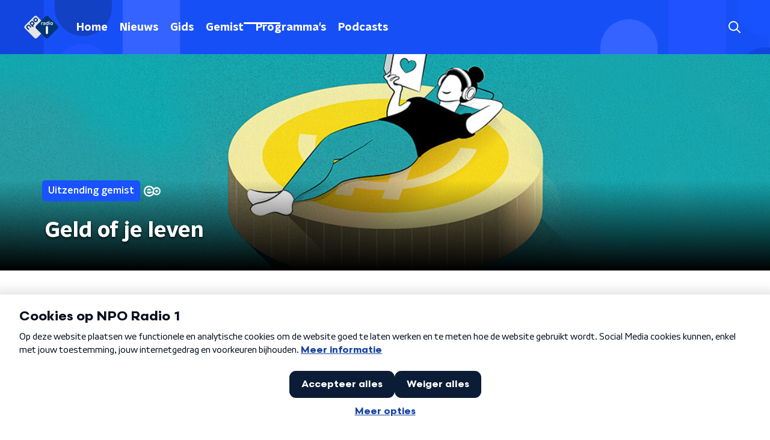

--- FILE ---
content_type: application/javascript
request_url: https://www.nporadio1.nl/_next/static/chunks/4286-96d3965871a9b3f5.js
body_size: 5601
content:
"use strict";(self.webpackChunk_N_E=self.webpackChunk_N_E||[]).push([[4286],{94072:function(n,r,o){o.d(r,{$t:function(){return Q},Dx:function(){return K},Ee:function(){return U},XM:function(){return G},f$:function(){return N},fb:function(){return _},vs:function(){return q},z7:function(){return Y}});var t=o(92228),e=o(35505),i=o(34419),a=o(40099),u=o(23246),c=o(66493);function d(){var n=(0,t.Z)(["\n  list-style: none;\n"]);return d=function(){return n},n}function l(){var n=(0,t.Z)(["\n  position: relative;\n"]);return l=function(){return n},n}function f(){var n=(0,t.Z)([""]);return f=function(){return n},n}function s(){var n=(0,t.Z)(["\n        border-radius: "," 0 0 ",";\n        box-shadow: var(--box-shadow);\n\n        @media (min-width: ","px) {\n          border-radius: "," "," 0 0;\n        }\n      "]);return s=function(){return n},n}function p(){var n=(0,t.Z)(["\n        border-radius: "," 0 0 ",";\n        box-shadow: var(--box-shadow);\n\n        @media (min-width: ","px) {\n          border-radius: "," "," "," 0;\n        }\n      "]);return p=function(){return n},n}function v(){var n=(0,t.Z)(["\n        border-radius: "," 0 0 ",";\n\n        @media (min-width: ","px) {\n          border-radius: "," "," 0 0;\n        }\n      "]);return v=function(){return n},n}function h(){var n=(0,t.Z)(["\n        border-radius: ",";\n\n        @media (min-width: ","px) {\n          border-radius: "," "," 0 0;\n        }\n      "]);return h=function(){return n},n}function g(){var n=(0,t.Z)(["\n        border-radius: ",";\n        box-shadow: var(--box-shadow);\n      "]);return g=function(){return n},n}function m(){var n=(0,t.Z)([""]);return m=function(){return n},n}function x(){var n=(0,t.Z)([""]);return x=function(){return n},n}function w(){var n=(0,t.Z)(["\n        box-shadow: var(--box-shadow-hover);\n      "]);return w=function(){return n},n}function Z(){var n=(0,t.Z)(["\n  aspect-ratio: 4 / 3;\n  display: ",";\n  height: auto;\n  object-fit: cover;\n  transition: box-shadow var(--hover-duration);\n  width: 100%;\n\n  ",";\n"]);return Z=function(){return n},n}function b(){var n=(0,t.Z)(["\n        padding-right: var(--gap-size);\n\n        @media (min-width: ","px) {\n          padding: 0 18px 18px;\n          row-gap: var(--gap-size-row);\n        }\n      "]);return b=function(){return n},n}function z(){var n=(0,t.Z)(["\n        block-size: 100%;\n        grid-template-rows: auto 1fr;\n        padding-inline-end: var(--gap-size);\n        row-gap: calc(var(--gap-size-row) * 2);\n      "]);return z=function(){return n},n}function y(){var n=(0,t.Z)(["\n        padding-right: var(--gap-size);\n\n        @media (min-width: ","px) {\n          padding: 0 0 var(--gap-size) calc(var(--gap-size) * 1.5);\n          row-gap: var(--gap-size-row);\n        }\n      "]);return y=function(){return n},n}function C(){var n=(0,t.Z)(["\n        padding-right: var(--gap-size);\n\n        @media (min-width: ","px) {\n          row-gap: var(--gap-size-row);\n        }\n      "]);return C=function(){return n},n}function R(){var n=(0,t.Z)(["\n      height: auto;\n    "]);return R=function(){return n},n}function B(){var n=(0,t.Z)(["\n  --color: ",";\n  ","\n  @media (min-width: ","px) {\n    padding: 0 18px 18px;\n  }\n"]);return B=function(){return n},n}function k(){var n=(0,t.Z)(["\n  --gap-size-row: 4px;\n\n  align-self: center;\n  display: grid;\n  justify-items: start;\n\n  ","\n\n  ","\n"]);return k=function(){return n},n}function j(){var n=(0,t.Z)(["\n  align-items: center;\n  column-gap: 8px;\n  display: flex;\n"]);return j=function(){return n},n}function I(){var n=(0,t.Z)(["\n  -webkit-box-orient: vertical;\n  color: ",";\n  display: -webkit-box;\n  ",";\n  font-size: 0.875rem;\n  ",";\n  -webkit-line-clamp: 3;\n  line-height: 1.3;\n  margin: 0;\n  overflow: hidden;\n  text-transform: none;\n  transition: color var(--hover-duration);\n\n  @media (min-width: ","px) {\n    font-size: 1rem;\n  }\n"]);return I=function(){return n},n}function $(){var n=(0,t.Z)(["\n      align-items: center;\n      display: flex;\n      padding-left: 25px;\n      position: relative;\n      height: 70px;\n\n      &::before {\n        background-color: blue;\n        border-radius: 32px;\n        content: '';\n        height: 70px;\n        left: 0;\n        position: absolute;\n        top: 0px;\n        width: 16px;\n      }\n    "]);return $=function(){return n},n}function L(){var n=(0,t.Z)(["\n  ","\n"]);return L=function(){return n},n}function P(){var n=(0,t.Z)(["\n        background-color: ",";\n        border-radius: ",";\n      "]);return P=function(){return n},n}function T(){var n=(0,t.Z)(["\n        grid-template-rows: auto 1fr;\n      "]);return T=function(){return n},n}function J(){var n=(0,t.Z)(["\n        border-radius: ",";\n        position: relative;\n\n        &::before {\n          background-color: var(--category-color);\n          height: calc(100% - ",");\n          left: 0;\n          position: absolute;\n          top: ",";\n          width: 2px;\n\n          @media (min-width: ","px) {\n            ","\n          }\n        }\n      "]);return J=function(){return n},n}function M(){var n=(0,t.Z)(["\n        background-color: #fff;\n        border-radius: ",";\n        box-shadow: var(--box-shadow);\n        transition: box-shadow var(--hover-duration);\n      "]);return M=function(){return n},n}function H(){var n=(0,t.Z)([""]);return H=function(){return n},n}function O(){var n=(0,t.Z)([""]);return O=function(){return n},n}function V(){var n=(0,t.Z)(["\n        box-shadow: var(--box-shadow);\n      "]);return V=function(){return n},n}function A(){var n=(0,t.Z)(["\n        box-shadow: var(--box-shadow-hover);\n      "]);return A=function(){return n},n}function W(){var n=(0,t.Z)([""]);return W=function(){return n},n}function F(){var n=(0,t.Z)(["\n  background: var(--promotion-background-color);\n  border-radius: ",";\n  transition: box-shadow var(--hover-duration);\n"]);return F=function(){return n},n}function S(){var n=(0,t.Z)(["\n  --box-shadow: 0 2px 4px rgb(0 0 0 / 0.25);\n  --box-shadow-hover: 0 2px 8px rgb(0 0 0 / 0.6);\n  --gap-size: 12px;\n  --hover-duration: 200ms;\n  --image-width: 128px;\n\n  align-content: start;\n  column-gap: var(--gap-size);\n  display: grid;\n  grid-template-columns: var(--image-width) 1fr;\n  height: 100%;\n  outline: 3px solid transparent;\n  outline-offset: 6px;\n  text-decoration: none;\n\n  ","\n  ","\n\n  @media (min-width: ","px) {\n    grid-template-columns: 1fr;\n    row-gap: var(--gap-size);\n  }\n\n  @media (hover: hover) {\n    &:hover {\n      --title-color: var(--title-hover-color);\n      --promotion-title-color: var(--promotion-title-hover-color);\n\n      ","\n\n      "," {\n        ","\n      }\n    }\n  }\n\n  &:focus-visible {\n    --title-color: var(--title-hover-color);\n    --promotion-title-color: var(--promotion-title-hover-color);\n\n    border-radius: ",";\n    outline-color: ",";\n  }\n"]);return S=function(){return n},n}var E,N=e.ZP.li.withConfig({componentId:"sc-5584377-0"})(d()),_=e.ZP.div.withConfig({componentId:"sc-5584377-1"})(l()),D=function(n){var r=n.$type,o=n.theme;switch(c.o){case"radio4":return(0,e.iv)(p(),o.defaultBorderRadius,o.defaultBorderRadius,u.J7.L,o.defaultBorderRadius,o.defaultBorderRadius,o.defaultBorderRadius);case"sterrennl":return(0,e.iv)(v(),o.defaultBorderRadius,o.defaultBorderRadius,u.J7.L,o.defaultBorderRadius,o.defaultBorderRadius);case"funx":return(0,e.iv)(h(),"promotion"===r?"".concat(o.defaultBorderRadius," 0 0 ").concat(o.defaultBorderRadius):"".concat(o.defaultBorderRadius),u.J7.L,o.defaultBorderRadius,o.defaultBorderRadius);default:return"promotion"===r?function(n){switch(c.o){case"sterrennl":case"funx":return(0,e.iv)(f());default:return(0,e.iv)(s(),n.defaultBorderRadius,n.defaultBorderRadius,u.J7.L,n.defaultBorderRadius,n.defaultBorderRadius)}}(o):(0,e.iv)(g(),o.defaultBorderRadius)}},U=(0,e.ZP)(i.Z).withConfig({componentId:"sc-5584377-2"})(Z(),(function(n){var r=n.$isVisible;return void 0===r||r?"block":"none"}),(function(n){return D(n)})),X=(0,e.iv)(B(),(function(n){var r=n.theme;return null!==(E=r.default.cardPromotionColor)&&void 0!==E?E:r.lightTextColor}),(function(){return"radio1"===c.o&&(0,e.iv)(R())}),u.J7.L),q=e.ZP.div.withConfig({componentId:"sc-5584377-3"})(k(),(function(){switch(c.o){case"funx":case"sterrennl":return(0,e.iv)(b(),u.J7.L);case"radio1":return(0,e.iv)(z());case"radio4":return(0,e.iv)(y(),u.J7.L);default:return(0,e.iv)(C(),u.J7.L)}}),(function(n){return"promotion"===n.$type&&X})),G=e.ZP.div.withConfig({componentId:"sc-5584377-4"})(j()),K=e.ZP.h2.withConfig({componentId:"sc-5584377-5"})(I(),(function(n){return"promotion"===n.$type?"var(--promotion-title-color)":"var(--title-color)"}),(function(n){var r=n.theme;return"radio1"===c.o&&"font-family: ".concat(r.semiboldFontFamily,";")}),(function(n){var r=n.theme;return"radio1"===c.o&&"font-weight: ".concat(r.semiboldFontWeight,";")}),u.J7.L),Q=e.ZP.span.withConfig({componentId:"sc-5584377-6"})(L(),(function(){return"radio1"===c.o&&(0,e.iv)($())})),Y=(0,e.ZP)(a.Z).withConfig({componentId:"sc-5584377-7"})(S(),(function(n){return function(n){var r=n.$type,o=n.theme;switch(c.o){case"funx":return(0,e.iv)(P(),o.mainAccentColorDark,o.defaultBorderRadius);case"radio1":return(0,e.iv)(T());case"radio4":return(0,e.iv)(J(),o.defaultBorderRadius,o.defaultBorderRadius,o.defaultBorderRadius,u.J7.L,"promotion"===r?null:"content: '';");case"sterrennl":return(0,e.iv)(M(),o.defaultBorderRadius);default:return(0,e.iv)(H())}}(n)}),(function(n){return"promotion"===n.$type&&function(n){var r=n.theme;return(0,e.iv)(F(),r.defaultBorderRadius)}(n)}),u.J7.L,(function(n){var r=n.$type;return"sterrennl"===c.o?(0,e.iv)(A()):"promotion"===r?function(){switch(c.o){case"sterrennl":case"funx":return(0,e.iv)(O());default:return(0,e.iv)(V())}}():(0,e.iv)(W())}),U,(function(n){var r=n.$type;switch(c.o){case"radio4":case"sterrennl":case"funx":return(0,e.iv)(m());default:return"promotion"===r?(0,e.iv)(x()):(0,e.iv)(w())}}),(function(n){return n.theme.defaultBorderRadius}),(function(n){return n.theme.mainAccentColor}))},98946:function(n,r,o){o.d(r,{z:function(){return e.z7},Z:function(){return C}});var t,e=o(94072),i=o(70865),a=o(96670),u=o(52322),c=o(2784),d=o(74423);!function(n){n[n.live=0]="live",n[n.onderzoek=1]="onderzoek",n[n.podcast=2]="podcast",n[n.sport=3]="sport",n[n.verdieping=4]="verdieping"}(t||(t={}));var l={live:{backgroundColor:"#e23135",color:"#fff"},onderzoek:{backgroundColor:"#3bcd8c",color:"#fff"},podcast:{backgroundColor:"#003576",color:"#fff"},sport:{backgroundColor:"#f1812b",color:"#fff"},verdieping:{backgroundColor:"#1952ff",color:"#fff"}},f=o(92228),s=o(35505),p=o(23246),v=o(66493);function h(){var n=(0,f.Z)(["\n        color: ",";\n        font-size: 0.875rem;\n        line-height: 1.2;\n      "]);return h=function(){return n},n}function g(){var n=(0,f.Z)(["\n        color: ",";\n        font-size: 0.875rem;\n        font-weight: ",";\n        line-height: 1.5;\n\n        @media (min-width: ","px) {\n          font-size: 1rem;\n        }\n      "]);return g=function(){return n},n}function m(){var n=(0,f.Z)(["\n  ","\n"]);return m=function(){return n},n}var x=s.ZP.span.withConfig({componentId:"sc-6957541a-0"})(m(),(function(n){return function(n){var r=n.$type,o=n.theme;return"radio1"===v.o?(0,s.iv)(h(),o.textOnLightColor):(0,s.iv)(g(),"promotion"===r?"var(--promotion-title-color)":"var(--category-color)",o.semiboldFontWeight,p.J7.L)}(n)})),w=function(n){var r=n.category,o=n.categoryTheme,t=n.type,e=l[o];return(0,u.jsx)(x,{$type:t,colors:e,children:r})},Z=o(93585),b=o(34419),z=o(34725),y=o(53029),C=function(n){var r=n.broadcasters,o=n.category,t=n.categoryName,l=n.categoryTheme,f=n.imageUrl,s=n.openInNewWindow,p=void 0!==s&&s,h=n.title,g=n.type,m=n.url,x=(0,c.useRef)(null),C=(0,y.Z)(x,{freezeOnceVisible:!0}),R=Boolean(null===C||void 0===C?void 0:C.isIntersecting),B=!["funx","sterrennl"].includes(v.o)&&r&&r.length>0,k="radio1"===v.o;return(0,u.jsx)(e.f$,{children:(0,u.jsxs)(e.z7,(0,a.Z)((0,i.Z)({$type:g,href:m,lazyLoadingRef:x},p&&{rel:"noopener noreferrer",target:"_blank"}),{children:[(0,u.jsxs)(e.fb,{children:[["audio","audioArticle"].includes(g)&&(0,u.jsx)(Z.Z,{}),["video","videoArticle"].includes(g)&&(0,u.jsx)(z.Z,{}),(0,u.jsx)(e.Ee,{$isVisible:R,$type:g,alt:h,imageSize:b.l.ARTICLE_CARD,imageUrl:f})]}),(0,u.jsxs)(e.vs,{$type:g,children:[(0,u.jsxs)(e.XM,{children:[o&&(0,u.jsx)(w,{category:k&&null!==t&&void 0!==t?t:o,categoryTheme:l,type:g}),B&&(0,u.jsx)(d.Z,{broadcasters:r,type:g})]}),(0,u.jsx)(e.$t,{children:(0,u.jsx)(e.Dx,{$type:g,children:h})})]})]}))})}},74423:function(n,r,o){o.d(r,{Z:function(){return l}});var t=o(92228),e=o(50930),i=o(52322),a=o(35505),u=o(23246);function c(){var n=(0,t.Z)(["\n  --font-size: 0.6875rem;\n\n  color: ",";\n  font-family: ",";\n  font-size: var(--font-size);\n  font-weight: ",";\n  opacity: 0.6;\n  overflow: hidden;\n  text-overflow: ellipsis;\n  white-space: nowrap;\n  line-height: 1.2;\n\n  @media (min-width: ","px) {\n    --font-size: 0.8125rem;\n  }\n"]);return c=function(){return n},n}var d=a.ZP.span.withConfig({componentId:"sc-6748493c-0"})(c(),(function(n){return"promotion"===n.$type?"var(--promotion-title-color)":"var(--broadcasters-color)"}),(function(n){return n.theme.textFontFamily}),(function(n){return n.theme.textFontWeight}),u.J7.M),l=function(n){var r=n.broadcasters,o=n.type,t=function(n){var r=n.filter((function(n){return"NPO"!==n.name}));return 0===r.length||r.length>2?null:(0,e.Z)(new Set(r.map((function(n){return n.name})))).join("/")}(r);return(0,i.jsx)(d,{$type:o,children:t})}},34286:function(n,r,o){o.d(r,{Z:function(){return m}});var t=o(70865),e=o(96670),i=o(52322),a=o(92228),u=o(35505),c=o(98946),d=o(94072),l=o(23246);function f(){var n=(0,a.Z)(["\n  @media (max-width: ","px) {\n    --gap-size: 20px;\n\n    column-gap: var(--gap-size);\n    grid-auto-flow: column;\n    margin: 0 calc(var(--gap-size) * -1);\n    overflow-x: auto;\n    overscroll-behavior-inline: contain;\n    padding: 0 var(--gap-size);\n    scroll-snap-type: inline mandatory;\n    scroll-padding-left: var(--gap-size);\n    scroll-padding-right: var(--gap-size);\n\n    "," {\n      scroll-snap-align: start;\n    }\n\n    "," {\n      grid-template-columns: var(--image-width) calc(var(--image-width) * 1.5);\n    }\n  }\n"]);return f=function(){return n},n}function s(){var n=(0,a.Z)(["\n      ",":nth-child(n + ",") {\n        display: none;\n\n        @media (min-width: ","px) {\n          display: block;\n        }\n      }\n    "]);return s=function(){return n},n}function p(){var n=(0,a.Z)(["\n  --broadcasters-color: ",";\n  --category-color: ",";\n  --gap-size: 16px;\n  --promotion-background-color: ",";\n  --promotion-title-color: ",";\n  --promotion-title-hover-color: ",";\n  --title-color: ",";\n  --title-hover-color: ",";\n\n  display: grid;\n  margin: 0 0 16px;\n  padding: 0;\n  row-gap: var(--gap-size);\n\n  ","\n\n  @media (min-width: ","px) {\n    --gap-size: 24px;\n\n    column-gap: 24px;\n    grid-template-columns: repeat(2, minmax(0, 1fr));\n  }\n\n  @media (min-width: ","px) {\n    --gap-size: 56px;\n\n    grid-template-columns: repeat(4, minmax(0, 1fr));\n  }\n\n  ","\n"]);return p=function(){return n},n}var v=(0,u.iv)(f(),l.J7.S-1,d.f$,c.z),h=u.ZP.ul.withConfig({componentId:"sc-92a81a7c-0"})(p(),(function(n){return n.broadcastersColor}),(function(n){return n.categoryColor}),(function(n){return n.promotionBackgroundColor}),(function(n){return n.promotionTitleColor}),(function(n){return n.promotionTitleHoverColor}),(function(n){return n.titleColor}),(function(n){return n.titleHoverColor}),(function(n){return n.hasMobileHorizontalScroll&&v}),l.J7.S,l.J7.L,(function(n){var r=n.hasAdBanner;return n.isHomepage&&(0,u.iv)(s(),d.f$,r?6:5,l.J7.L)})),g=o(2998),m=function(n){var r=(0,g.t8)().state,o={broadcastersColor:r.articleCardBroadcastersColor,categoryColor:r.articleCardCategoryColor,promotionBackgroundColor:r.articleCardPromotionBackgroundColor,promotionTitleColor:r.articleCardPromotionTitleColor,promotionTitleHoverColor:r.articleCardPromotionTitleHoverColor,titleColor:r.articleCardTitleColor,titleHoverColor:r.articleCardTitleHoverColor};return(0,i.jsx)(h,(0,e.Z)((0,t.Z)({},n,o),{children:n.children}))}},93585:function(n,r,o){o.d(r,{Z:function(){return b}});var t=o(70865),e=o(96670),i=o(26297),a=o(92228),u=o(52322),c=o(35505);function d(){var n=(0,a.Z)([""]);return d=function(){return n},n}var l=c.ZP.svg.withConfig({componentId:"sc-3d9d5960-0"})(d()),f=function(n){var r=n.color,o=n.size,a=void 0===o?50:o,c=(0,i.Z)(n,["color","size"]);return(0,u.jsxs)(l,(0,e.Z)((0,t.Z)({height:"".concat(a/(47/38),"px"),viewBox:"0 0 47 38",width:"".concat(a,"px"),xmlns:"http://www.w3.org/2000/svg"},c),{children:[(0,u.jsx)("title",{children:"audio fragment"}),(0,u.jsx)("path",{d:"M10.114 14.198H8.329c-.657 0-1.19.53-1.19 1.183v7.099c0 .653.533 1.183 1.19 1.183h1.785c.657 0 1.19-.53 1.19-1.183v-7.099c0-.653-.533-1.183-1.19-1.183zm-7.14 2.366H1.19c-.657 0-1.19.53-1.19 1.183v2.367c0 .653.533 1.183 1.19 1.183h1.785c.657 0 1.19-.53 1.19-1.183v-2.367c0-.653-.533-1.183-1.19-1.183zM17.255 7.1h-1.786c-.657 0-1.19.53-1.19 1.183V29.58c0 .653.533 1.183 1.19 1.183h1.785c.657 0 1.19-.53 1.19-1.183V8.282c0-.653-.533-1.183-1.19-1.183zm28.556 9.465h-1.785c-.657 0-1.19.53-1.19 1.183v2.367c0 .653.533 1.183 1.19 1.183h1.785c.657 0 1.19-.53 1.19-1.183v-2.367c0-.653-.533-1.183-1.19-1.183zM38.67 4.733h-1.784c-.657 0-1.19.53-1.19 1.183v26.03c0 .653.533 1.182 1.19 1.182h1.785c.657 0 1.19-.53 1.19-1.183V5.915c0-.653-.533-1.182-1.19-1.182zm-7.138 4.732h-1.785c-.657 0-1.19.53-1.19 1.183v16.565c0 .653.533 1.183 1.19 1.183h1.785c.657 0 1.19-.53 1.19-1.183V10.648c0-.653-.533-1.183-1.19-1.183zM24.392 0h-1.784c-.658 0-1.19.53-1.19 1.183v35.495c0 .653.532 1.183 1.19 1.183h1.784c.658 0 1.19-.53 1.19-1.183V1.183C25.582.53 25.05 0 24.392 0z",fill:r,fillRule:"nonzero"})]}))},s=o(23246);function p(){var n=(0,a.Z)(["\n        padding: 3px;\n        left: 5px;\n        top: 5px;\n      "]);return p=function(){return n},n}function v(){var n=(0,a.Z)(["\n      ","\n    "]);return v=function(){return n},n}function h(){var n=(0,a.Z)(["\n        padding: 5px;\n        left: 15px;\n        top: 15px;\n      "]);return h=function(){return n},n}function g(){var n=(0,a.Z)(["\n      ","\n    "]);return g=function(){return n},n}function m(){var n=(0,a.Z)(["\n  position: absolute;\n  left: 10px;\n  top: 10px;\n  padding: 5px;\n  background-color: rgba(0, 0, 0, 0.5);\n  border-radius: ",";\n  z-index: 1;\n\n  ","\n\n  ","\n"]);return m=function(){return n},n}function x(){var n=(0,a.Z)(["\n  display: block;\n"]);return x=function(){return n},n}var w=c.ZP.div.withConfig({componentId:"sc-86140676-0"})(m(),(function(n){return n.theme.defaultBorderRadius}),(function(n){return"smaller"===n.sizeType&&(0,c.iv)(v(),s.dW.M(p()))}),(function(n){return"larger"===n.sizeType&&(0,c.iv)(g(),s.wO.M(h()))})),Z=(0,c.ZP)(f).withConfig({componentId:"sc-86140676-1"})(x()),b=function(n){var r=n.sizeType,o=void 0===r?"default":r,a=(0,i.Z)(n,["sizeType"]),c=22;return"larger"===o&&(c=26),"smaller"===o&&(c=18),(0,u.jsx)(w,(0,e.Z)((0,t.Z)({},a),{sizeType:o,children:(0,u.jsx)(Z,{color:"#fff",size:c})}))}},34725:function(n,r,o){var t=o(70865),e=o(96670),i=o(26297),a=o(92228),u=o(52322),c=o(35505),d=o(34879),l=o(23246);function f(){var n=(0,a.Z)(["\n        padding: 5px 8px;\n        left: 15px;\n        top: 15px;\n      "]);return f=function(){return n},n}function s(){var n=(0,a.Z)(["\n      ","\n    "]);return s=function(){return n},n}function p(){var n=(0,a.Z)(["\n  position: absolute;\n  left: 10px;\n  top: 10px;\n  padding: 5px 8px;\n  background-color: rgba(0, 0, 0, 0.5);\n  border-radius: ",";\n  z-index: 1;\n\n  ","\n"]);return p=function(){return n},n}function v(){var n=(0,a.Z)(["\n  display: block;\n"]);return v=function(){return n},n}var h=c.ZP.div.withConfig({componentId:"sc-3c9850e9-0"})(p(),(function(n){return n.theme.defaultBorderRadius}),(function(n){return"larger"===n.sizeType&&(0,c.iv)(s(),l.wO.M(f()))})),g=(0,c.ZP)(d.Z).withConfig({componentId:"sc-3c9850e9-1"})(v());r.Z=function(n){var r=n.sizeType,o=void 0===r?"default":r,a=(0,i.Z)(n,["sizeType"]),c=22;return"larger"===o&&(c=26),"smaller"===o&&(c=18),(0,u.jsx)(h,(0,e.Z)((0,t.Z)({},a),{sizeType:o,children:(0,u.jsx)(g,{color:"#fff",size:c})}))}},40099:function(n,r,o){o.d(r,{Z:function(){return d}});var t=o(70865),e=o(26297),i=o(52322),a=o(39097),u=o.n(a),c=function(n){return n.startsWith("/")?n:n.startsWith("https://www.nporadio1.nl")?n.replace("https://www.nporadio1.nl",""):null},d=function(n){var r=n.as,o=n.href,a=n.lazyLoadingRef,d=n.locale,l=n.passHref,f=void 0===l||l,s=n.prefetch,p=n.replace,v=n.scroll,h=n.shallow,g=(0,e.Z)(n,["as","href","lazyLoadingRef","locale","passHref","prefetch","replace","scroll","shallow"]),m=c(o);return m?(0,i.jsx)(u(),{as:r,href:m,locale:d,passHref:f,prefetch:s,replace:p,scroll:v,shallow:h,children:(0,i.jsx)("a",(0,t.Z)({ref:a},g))}):(0,i.jsx)("a",(0,t.Z)({href:o,ref:a,rel:"noreferrer noopener"},g))}},34879:function(n,r,o){var t=o(70865),e=o(96670),i=o(26297),a=o(92228),u=o(52322);function c(){var n=(0,a.Z)([""]);return c=function(){return n},n}var d=o(35505).ZP.svg.withConfig({componentId:"sc-ab758287-0"})(c());r.Z=function(n){var r=n.color,o=n.size,a=(0,i.Z)(n,["color","size"]),c=(0,t.Z)({},a,o?{height:"".concat(o,"px"),width:"".concat(o,"px")}:{});return(0,u.jsx)(d,(0,e.Z)((0,t.Z)({preserveAspectRatio:"none",viewBox:"0 0 55 55",xmlns:"http://www.w3.org/2000/svg"},c),{children:(0,u.jsx)("g",{fill:"none",fillRule:"evenodd",stroke:"none",strokeWidth:"1",children:(0,u.jsx)("path",{d:"M27.5,0 C12.375,0 0,12.375 0,27.5 C0,42.625 12.375,55 27.5,55 C42.625,55 55,42.625 55,27.5 C55,12.375 42.625,0 27.5,0 Z M22,39.875 L22,15.125 L38.5,27.5 L22,39.875 Z",fill:r,fillRule:"nonzero"})})}))}},53029:function(n,r,o){var t=o(66383),e=o(2784);r.Z=function(n,r){var o=r.freezeOnceVisible,i=void 0!==o&&o,a=r.root,u=void 0===a?null:a,c=r.rootMargin,d=void 0===c?"0px 0px 128px 0px":c,l=r.threshold,f=void 0===l?0:l,s=(0,e.useState)(),p=s[0],v=s[1],h=(null===p||void 0===p?void 0:p.isIntersecting)&&i,g=function(n){var r=(0,t.Z)(n,1)[0];v(r)};return(0,e.useEffect)((function(){var r=null===n||void 0===n?void 0:n.current;if(Boolean(window.IntersectionObserver)&&!h&&r){var o=new IntersectionObserver(g,{root:u,rootMargin:d,threshold:f});return o.observe(r),function(){return o.disconnect()}}}),[n,JSON.stringify(f),u,d,h]),p}}}]);